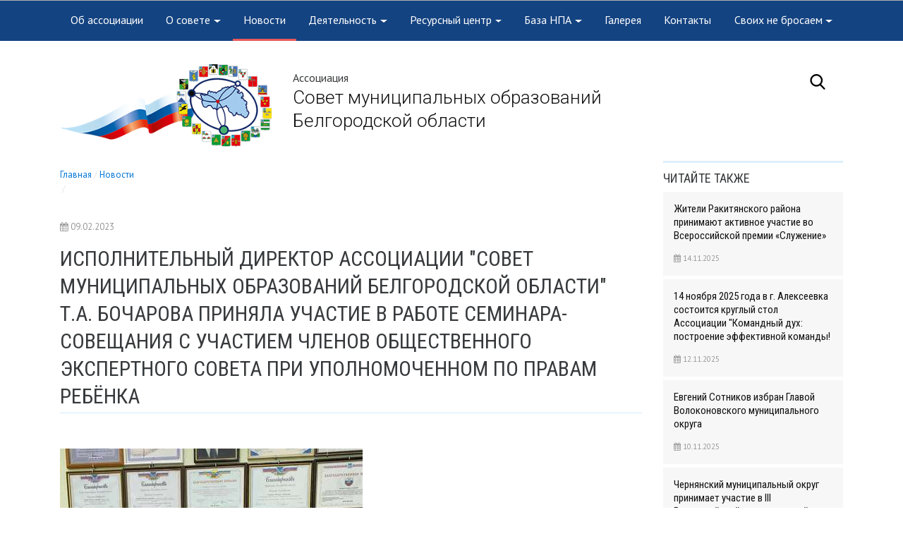

--- FILE ---
content_type: text/html; charset=utf-8
request_url: https://asmobel.ru/novosti/ispolnitelnyj-direktor-as652645641564648/
body_size: 12251
content:


<!DOCTYPE html>
<html lang="ru">
    <head>
        
            
                <meta charset="utf-8" />
                <meta http-equiv="X-UA-Compatible" content="IE=edge">
                <meta name="keywords" content="" />
                <meta name="description" content="" />
                <meta name="viewport" content="width=device-width, initial-scale=1.0, shrink-to-fit=no" />
            
            <title>Исполнительный директор Ассоциации &quot;Совет муниципальных образований Белгородской области&quot; Т.А. Бочарова приняла участие в работе семинара-совещания с участием членов Общественного экспертного совета при Уполномоченном по правам ребёнка | Совет муниципальных образований Белгородской области</title>
            <meta name="yandex-verification" content="aca5cbe90a52131a" />
            
        
    
            
            <link rel="icon" href="/media/site_platform_media/2017/12/12/favicon.ico" type="image/x-icon">
            
            
        <link type="text/css" href="/static/site_platform/lib/wcag/wcag-panel.css" rel="stylesheet">
        <link type="text/css" href="/static/site_platform/css/main.min.css" rel="stylesheet">
        <link type="text/css" href="/static/site_platform/css/hover-min.css" rel="stylesheet">
        <link type="text/css" href="/static/site_platform/lib/swiper/dist/css/swiper.css" rel="stylesheet">
        <link type="text/css" href="/static/site_platform/css/custom.css?v3" rel="stylesheet">
        <link type="text/css" href="/static/site_platform/lib/wcag/wcag.css" rel="stylesheet">
    
            
        <script>window.jQuery || document.write('<script src="/static/site_platform/lib/jquery/jquery-3.1.1.min.js"><\/script>')</script>
        <!-- Underscore -->
        <script type="text/javascript" src="/static/site_platform/lib/underscore/1.8.3/underscore.js"></script>
        <!-- Backbone -->
        <script type="text/javascript" src="/static/site_platform/lib/backbone/1.3.3/backbone.js"></script>
    
            
        
        <!-- TODO: canonical -->
        
    </head>
    <body id="default-body-id" class="">
    
    
        

<section class="accessability">
    <div class="collapse" id="wcag-collapse"></div>
    <div class="wcag-panel" id="wcag-panel"></div>

    
</section>
<section class="header">
    
<script type="text/javascript">
    $(function(){
        $("#search-button").click(function(){
            $query_box = $("#search_form").find('input[name=q]')
            query = $query_box.val()
            if(query.length < 3) {
                $query_box.focus();
                return false
            } else {
                $("#search_form").submit();
                return false;
            }
        });
    });

    var Autocomplete = function(options) {
      this.form_selector = options.form_selector
      this.url = options.url || 'http://www.asmobel.ru/search/autocomplete/'
      this.delay = parseInt(options.delay || 300)
      this.minimum_length = parseInt(options.minimum_length || 3)
      this.form_elem = null
      this.query_box = null
    }

    Autocomplete.prototype.setup = function() {
      var self = this
      this.form_elem = $(this.form_selector)
      this.query_box = this.form_elem.find('input[name=q]')
      $erase_btn = $('.erase')
      this.query_box.on('keyup', function() {
        var query = self.query_box.val()
        if(query.length > 0) {
            $erase_btn.removeClass('hide')
        } else {
            $erase_btn.addClass('hide')
        }
        if(query.length < self.minimum_length) {
            $('.ac-results').remove()
            return false
        }
        self.fetch(query)
      })
      this.query_box.on('focus', function() {
        $('.ac-results').removeClass('hide')
      })
      this.form_elem.on('click', '.erase', function(ev) {
        self.query_box.val('')
        $('.ac-results').remove()
        $erase_btn.addClass('hide')
        $('input[name=q]').focus();
        return false
      })
    }

    Autocomplete.prototype.fetch = function(query) {
      var self = this
      $.ajax({
        url: this.url
      , data: {
          'q': query
        }
      , success: function(data) {
          self.show_results(data)
        }
      })
    }

    Autocomplete.prototype.show_results = function(data) {
      $('.ac-results').remove()
      var results = data.results || []
      var results_wrapper = $('<div class="ac-results"></div>')
      var base_elem = $('<div class="result-wrapper"><a href="#" class="ac-result"></a></div>')
      if(results.length > 0) {
        for(var res_offset in results) {
          var elem = base_elem.clone()
          ,   ac_result = elem.find('.ac-result')
          ac_result.text(results[res_offset]['title'])
          ac_result.attr('href', 'http://www.asmobel.ru' + results[res_offset]['url'])
          results_wrapper.append(elem)
        }
      }
      else {
        var elem = base_elem.clone()
        elem.text('Поиск не дал результатов')
        results_wrapper.append(elem)
      }
      this.query_box.after(results_wrapper)
    }

    $(document).ready(function() {
      window.autocomplete = new Autocomplete({
        form_selector: '.form-search'
      })
      window.autocomplete.setup()
    })
</script>

<div class="search-full text-right style-hide">
    <a href="#" class="pull-right search-close togglet-searchform-button">
        <i class=" fa fa-times-circle"></i>
    </a>
    <div class="searchInputBox">
        <form itemprop="potentialAction" itemscope="" itemtype="http://schema.org/SearchAction" id="search_form" class="form-search" method="get" action="/search/">
            <meta itemprop="target" content="">
            <div class="inner-search">
                <input autocomplete="off" type="search" name="q" placeholder="Поиск" class="search-input">
                <a id="search-button" title="Поиск" class="btn-nobg search-btn">
                    <i class="fa fa-search"></i>
                </a>
            </div>
        </form>
    </div>
</div>

<script>
    $(document).ready(function () {
        $('.togglet-searchform-button').on('click', function () {
            $('.search-full').toggleClass('style-hide');
            return false;
        });

    });
</script>
<div class="ac-results" style="display: none"></div>

<script>
$(function() {
    "use strict";
    $('.message-helper a').click(function(e){
        $('input[name="q"]', $(this).closest('form')).val($(e.currentTarget).text())
        return false
    })
});
</script>
    <div class="header-menu">
        <div class="container">
            

<nav class="mainmenu navbar navbar-toggleable-md navbar-light">
    <button class="navbar-toggler" type="button" data-toggle="collapse" data-target="#navbarNav" aria-controls="navbarNav" aria-expanded="false" aria-label="Toggle navigation">
        <span class="navbar-toggler-icon"></span>
    </button>
    <div class="collapse navbar-collapse" id="navbarNav">
        <ul class="navbar-nav">
            
            
                
                    <li class="nav-item ">
                        <a href="/ob-associacii/" class="nav-link">Об ассоциации</a>
                    </li>
                
            
            
            
                
                    <li class="nav-item dropdown ">
                        <a href="/o-sovete/" class="nav-link dropdown-toggle" data-toggle="dropdown">О совете</a>
                        <ul class="dropdown-menu">
            
                
                    <li class="nav-item">
                        <a href="/o-sovete/struktura/" class="dropdown-item ">Структура</a>
                    </li>
                
            
            
            
                
                    <li class="nav-item">
                        <a href="/o-sovete/prezidium/" class="dropdown-item ">Президиум</a>
                    </li>
                
            
            
            
                
                    <li class="nav-item">
                        <a href="/o-sovete/predsedatel/" class="dropdown-item ">Председатель</a>
                    </li>
                
            
            
            
                
                    <li class="nav-item dropdown dropdown-submenu">
                        <a tabindex="-1" href="/o-sovete/komitety/" class="dropdown-item ">Комитеты</a>
                        <ul class="dropdown-menu">
            
                
                    <li class="nav-item">
                        <a href="/o-sovete/komitety/komitet-po-normotvorchestvu-i-pravovym-voprosam/" class="dropdown-item ">Комитет по правовым вопросам</a>
                    </li>
                
            
            
            
                
                    <li class="nav-item">
                        <a href="/o-sovete/komitety/komitet-po-socialnym-voprosam/" class="dropdown-item ">Комитет по социальным вопросам</a>
                    </li>
                
            
            
            
                
                    <li class="nav-item">
                        <a href="/o-sovete/komitety/komitet-po-finansovym-i-socialno-ekonomicheskim-voprosam/" class="dropdown-item ">Комитет по экономическому развитию</a>
                    </li>
                
            
            </ul>
                    </li>
                
            
            
            
                
                    <li class="nav-item dropdown dropdown-submenu">
                        <a tabindex="-1" href="/o-sovete/otchety/" class="dropdown-item ">Отчеты</a>
                        <ul class="dropdown-menu">
            
                
                    <li class="nav-item">
                        <a href="/o-sovete/otchety/godovoj-otchet/" class="dropdown-item ">Годовой отчет</a>
                    </li>
                
            
            </ul>
                    </li>
                
            
            
            
                
                    <li class="nav-item dropdown dropdown-submenu">
                        <a tabindex="-1" href="/o-sovete/uchrediteli-i-soglasheniya/" class="dropdown-item ">Учредители и соглашения</a>
                        <ul class="dropdown-menu">
            
                
                    <li class="nav-item">
                        <a href="/o-sovete/uchrediteli-i-soglasheniya/vse_soglasheniya/" class="dropdown-item ">Соглашения</a>
                    </li>
                
            
            </ul>
                    </li>
                
            
            
            
                
                    <li class="nav-item">
                        <a href="/o-sovete/ispolnitelnaya-direkciya/" class="dropdown-item ">Исполнительная дирекция</a>
                    </li>
                
            
            
            
                
                    <li class="nav-item">
                        <a href="/o-sovete/sezdy/" class="dropdown-item ">Съезды</a>
                    </li>
                
            
            </ul>
                    </li>
                
            
            
            
                
                    <li class="nav-item active">
                        <a href="/novosti/" class="nav-link">Новости</a>
                    </li>
                
            
            
            
                
                    <li class="nav-item dropdown ">
                        <a href="/meropriyatiya/" class="nav-link dropdown-toggle" data-toggle="dropdown">Деятельность</a>
                        <ul class="dropdown-menu">
            
                
                    <li class="nav-item dropdown dropdown-submenu">
                        <a tabindex="-1" href="/meropriyatiya/kalendarnye-plany/" class="dropdown-item ">Календарные планы</a>
                        <ul class="dropdown-menu">
            
                
                    <li class="nav-item">
                        <a href="/meropriyatiya/kalendarnye-plany/2021-god/" class="dropdown-item ">2021 год</a>
                    </li>
                
            
            
            
                
                    <li class="nav-item">
                        <a href="/meropriyatiya/kalendarnye-plany/2022-god/" class="dropdown-item ">2022 год</a>
                    </li>
                
            
            
            
                
                    <li class="nav-item">
                        <a href="/meropriyatiya/kalendarnye-plany/2023-god/" class="dropdown-item ">2023 год</a>
                    </li>
                
            
            
            
                
                    <li class="nav-item">
                        <a href="/meropriyatiya/kalendarnye-plany/2024-god/" class="dropdown-item ">2024 год</a>
                    </li>
                
            
            
            
                
                    <li class="nav-item">
                        <a href="/meropriyatiya/kalendarnye-plany/2025-god/" class="dropdown-item ">2025 год</a>
                    </li>
                
            
            </ul>
                    </li>
                
            
            
            
                
                    <li class="nav-item">
                        <a href="/meropriyatiya/sobytiya/" class="dropdown-item ">Мероприятия</a>
                    </li>
                
            
            
            
                
                    <li class="nav-item">
                        <a href="/meropriyatiya/vserosijskij-konkurs-luchshaya-municipalnaya-praktika/" class="dropdown-item ">Всероссийский конкурс &quot;Лучшая муниципальная практика&quot;</a>
                    </li>
                
            
            
            
                
                    <li class="nav-item">
                        <a href="/meropriyatiya/konkursy/" class="dropdown-item ">Конкурсы</a>
                    </li>
                
            
            
            
                
                    <li class="nav-item dropdown dropdown-submenu">
                        <a tabindex="-1" href="/meropriyatiya/proekty/" class="dropdown-item ">Проекты</a>
                        <ul class="dropdown-menu">
            
                
                    <li class="nav-item">
                        <a href="/meropriyatiya/proekty/obuchayushij-seminar-munifipalnyj-fakultet/" class="dropdown-item ">Обучающий проект &quot;Муниципальный факультет&quot;</a>
                    </li>
                
            
            
            
                
                    <li class="nav-item">
                        <a href="/meropriyatiya/proekty/nacionalnye-proekty/" class="dropdown-item ">Национальные проекты</a>
                    </li>
                
            
            
            
                
                    <li class="nav-item">
                        <a href="/meropriyatiya/proekty/zhenskoe-liderstvo/" class="dropdown-item ">Женское лидерство</a>
                    </li>
                
            
            
            
                
                    <li class="nav-item">
                        <a href="/meropriyatiya/proekty/fabrika-proektov/" class="dropdown-item ">Фабрика проектов</a>
                    </li>
                
            
            
            
                
                    <li class="nav-item">
                        <a href="/meropriyatiya/proekty/masterskaya-luchshaya-municipalnaya-praktika/" class="dropdown-item ">Мастерская «Лучшая муниципальная практика»</a>
                    </li>
                
            
            </ul>
                    </li>
                
            
            </ul>
                    </li>
                
            
            
            
                
                    <li class="nav-item dropdown ">
                        <a href="/izdaniya/" class="nav-link dropdown-toggle" data-toggle="dropdown">Ресурсный центр</a>
                        <ul class="dropdown-menu">
            
                
                    <li class="nav-item">
                        <a href="/izdaniya/sborniki/" class="dropdown-item ">Лучшие муниципальные практики</a>
                    </li>
                
            
            
            
                
                    <li class="nav-item dropdown dropdown-submenu">
                        <a tabindex="-1" href="/izdaniya/gazeta/" class="dropdown-item ">Газета</a>
                        <ul class="dropdown-menu">
            
                
                    <li class="nav-item">
                        <a href="/izdaniya/gazeta/gazeta-za-2023-god/" class="dropdown-item ">Газета за 2023 год</a>
                    </li>
                
            
            </ul>
                    </li>
                
            
            
            
                
                    <li class="nav-item">
                        <a href="/izdaniya/ekspertnyj-yuridicheskij-sovet/" class="dropdown-item ">Экспертный юридический совет</a>
                    </li>
                
            
            
            
                
                    <li class="nav-item">
                        <a href="/izdaniya/ekspertnyj-sovet-po-razvitiyu-turizma/" class="dropdown-item ">Экспертный совет по развитию туризма</a>
                    </li>
                
            
            
            
                
                    <li class="nav-item">
                        <a href="/izdaniya/ekspertnyj-sovet-po-ukrepleniyu-obshestvennogo-zdorovya/" class="dropdown-item ">Экспертный совет по укреплению общественного здоровья</a>
                    </li>
                
            
            </ul>
                    </li>
                
            
            
            
                
                    <li class="nav-item dropdown ">
                        <a href="/baza-npa/" class="nav-link dropdown-toggle" data-toggle="dropdown">База НПА</a>
                        <ul class="dropdown-menu">
            
                
                    <li class="nav-item">
                        <a href="/baza-npa/praktika-primeneniya-zakondatelstva-o-mestnom-samoupravlenii/" class="dropdown-item ">Практика применения закондательства о местном самоуправлении</a>
                    </li>
                
            
            
            
                
                    <li class="nav-item">
                        <a href="/baza-npa/sudebnaya-praktika-o-mestnom-samoupravlenii/" class="dropdown-item ">Судебная практика о местном самоуправлении</a>
                    </li>
                
            
            
            
                
                    <li class="nav-item dropdown dropdown-submenu">
                        <a tabindex="-1" href="/baza-npa/informaciya-ot-gosudarstvennyh-organov/" class="dropdown-item ">Информация от государственных органов</a>
                        <ul class="dropdown-menu">
            
                
                    <li class="nav-item">
                        <a href="/baza-npa/informaciya-ot-gosudarstvennyh-organov/prokuratura-belgorodskoj-oblasti/" class="dropdown-item ">Прокуратура Белгородской области</a>
                    </li>
                
            
            
            
                
                    <li class="nav-item">
                        <a href="/baza-npa/informaciya-ot-gosudarstvennyh-organov/upravlenie-minyusta-po-belgorodskoj-oblasti/" class="dropdown-item ">Управление Минюста по Белгородской области</a>
                    </li>
                
            
            
            
                
                    <li class="nav-item">
                        <a href="/baza-npa/informaciya-ot-gosudarstvennyh-organov/gu-mchs-po-belgorodskoj-oblasti/" class="dropdown-item ">ГУ МЧС по Белгородской области</a>
                    </li>
                
            
            
            
                
                    <li class="nav-item">
                        <a href="/baza-npa/informaciya-ot-gosudarstvennyh-organov/upravlenie-rosreestra-po-belgorodskoj-oblasti/" class="dropdown-item ">Управление Росреестра по Белгородской области</a>
                    </li>
                
            
            </ul>
                    </li>
                
            
            
            
                
                    <li class="nav-item">
                        <a href="/baza-npa/sovershenie-notarialnyh-dejstvij-dolzhnostnymi-licami-mestnogo-samoupravleniya/" class="dropdown-item ">Совершение нотариальных действий должностными лицами местного самоуправления</a>
                    </li>
                
            
            
            
                
                    <li class="nav-item dropdown dropdown-submenu">
                        <a tabindex="-1" href="/baza-npa/monitoring-zakonodatelstva/" class="dropdown-item ">Мониторинг законодательства</a>
                        <ul class="dropdown-menu">
            
                
                    <li class="nav-item">
                        <a href="/baza-npa/monitoring-zakonodatelstva/informacionnye-pisma/" class="dropdown-item ">Информационные письма</a>
                    </li>
                
            
            
            
                
                    <li class="nav-item">
                        <a href="/baza-npa/monitoring-zakonodatelstva/federalnoe-zakonodatelstvo/" class="dropdown-item ">Федеральное законодательство</a>
                    </li>
                
            
            
            
                
                    <li class="nav-item">
                        <a href="/baza-npa/monitoring-zakonodatelstva/regionalnoe-zakonodatelstvo/" class="dropdown-item ">Региональное Законодательство</a>
                    </li>
                
            
            
            
                
                    <li class="nav-item">
                        <a href="/baza-npa/monitoring-zakonodatelstva/arhiv/" class="dropdown-item ">Архив</a>
                    </li>
                
            
            </ul>
                    </li>
                
            
            
            
                
                    <li class="nav-item dropdown dropdown-submenu">
                        <a tabindex="-1" href="/baza-npa/komfortnaya-gorodskaya-sreda/" class="dropdown-item ">Комфортная городская среда</a>
                        <ul class="dropdown-menu">
            
                
                    <li class="nav-item">
                        <a href="/baza-npa/komfortnaya-gorodskaya-sreda/federalnoe-zakonodatelstvo/" class="dropdown-item ">Федеральное законодательство</a>
                    </li>
                
            
            
            
                
                    <li class="nav-item">
                        <a href="/baza-npa/komfortnaya-gorodskaya-sreda/regionalnoe-zakonodatelstvo/" class="dropdown-item ">Региональное законодательство</a>
                    </li>
                
            
            
            
                
                    <li class="nav-item">
                        <a href="/baza-npa/komfortnaya-gorodskaya-sreda/municipalnye-programmy/" class="dropdown-item ">Муниципальные программы</a>
                    </li>
                
            
            </ul>
                    </li>
                
            
            </ul>
                    </li>
                
            
            
            
                
                    <li class="nav-item ">
                        <a href="/galereya/" class="nav-link">Галерея</a>
                    </li>
                
            
            
            
                
                    <li class="nav-item ">
                        <a href="/kontakty/" class="nav-link">Контакты</a>
                    </li>
                
            
            
            
                
                    <li class="nav-item dropdown ">
                        <a href="/svoih-ne-brosaem/" class="nav-link dropdown-toggle" data-toggle="dropdown">Своих не бросаем</a>
                        <ul class="dropdown-menu">
            
                
                    <li class="nav-item">
                        <a href="/svoih-ne-brosaem/dokumenty/" class="dropdown-item ">Документы</a>
                    </li>
                
            
            </ul>
                    </li>
                
            
            
        </ul>
    </div>
</nav>

        </div>
    </div>

    <div class="header-info">
        <div class="container">
            
            <div class="logo">
                <a href="/" title="Главная"><img class="hvr-bounce-out" src="/media/site_platform_media/2017/12/12/logo.png" alt="Совет муниципальных образований Белгородской области"></a>
            </div>
            

            <div class="site-title">
                <div class="brand">
                    <div class="subtitle">
                        Ассоциация
                    </div>
                    <div class="h1"><a href="/" title="Совет муниципальных образований Белгородской области">Совет муниципальных образований Белгородской области</a></div>
                </div>
            </div>

            <div class="search-block">
                <div class="top-btn-marg">
                    

                    <div class="spec-icons">
                        <ul class="list-unstyled list-inline m-0">
                            <li class="search">
                                <a href="#" class="togglet-searchform-button"><i class="ico-search"></i></a>
                            </li>
                        </ul>
                    </div>
                    
                    

    <!-- Modal -->
    <div class="modal fade" id="form-kontakty" tabindex="-1" role="dialog" aria-labelledby="form-kontaktyLabel" aria-hidden="true">
        <div class="modal-dialog modal-lg">
            <div class="modal-content">
                
                    <div class="modal-header">
                        <h3 class="modal-title" id="form-kontaktyLabel">Форма отправки обращений</h3>
                        <button type="button" class="close" data-dismiss="modal" aria-hidden="true">&times;</button>
                    </div>
                
                <form id="form_form-kontakty" class="form-horizontal designer_form" name="form-kontakty" action="#" method="POST" enctype="multipart/form-data">
                    <div class="modal-body form-body" id="form-body">
                        
                        <div class="form-description">
                            <p>Здесь Вы можете задать вопрос, оставить предложение или жалобу</p>
                        </div>
                        
                        

                        
                        
                        
                            
                                <div class="form-group has-feedback row">
                                    
                                        <label class="col-sm-4 control-label" for="id_fio">Ф.И.О.<small>*</small></label>
                                        <div class="col-sm-8">
                                        
                                            <input class="form-control" type="text" id="id_fio" name="ifiifio" placeholder="Ф.И.О.">
                                            <span class="fa form-control-feedback"></span>
                                        
                                        
                                            <span class="help-block">Пожалуйста, введите Ваши фамилию, имя и отчество</span>
                                        
                                        </div>
                                    
                                </div>
                            
                        
                            
                                <div class="form-group has-feedback row">
                                    
                                        <label class="col-sm-4 control-label" for="id_question_type">Тип обращения<small>*</small></label>
                                        <div class="col-sm-8">
                                        
                                            <select class="form-control"  id="id_question_type" name="question_type">
                                            
                                                <option value="вопрос">вопрос</option>
                                            
                                                <option value="предложение">предложение</option>
                                            
                                                <option value="жалоба">жалоба</option>
                                            
                                            </select>
                                        
                                        
                                            <span class="help-block">Пожалуйста, выберите тип Вашего обращения</span>
                                        
                                        </div>
                                    
                                </div>
                            
                        
                            
                                <div class="form-group has-feedback row">
                                    
                                        <label class="col-sm-4 control-label" for="id_answer">Способ получения ответа<small>*</small></label>
                                        <div class="col-sm-8">
                                        
                                            <select class="form-control"  id="id_answer" name="answer">
                                            
                                                <option value="по электронной почте">по электронной почте</option>
                                            
                                                <option value="по почте">по почте</option>
                                            
                                            </select>
                                        
                                        
                                            <span class="help-block">Выберите способ, которым Вы желаете получить ответ на обращение</span>
                                        
                                        </div>
                                    
                                </div>
                            
                        
                            
                                <div class="form-group has-feedback row">
                                    
                                        <label class="col-sm-4 control-label" for="id_post_adress">Почтовый адрес</label>
                                        <div class="col-sm-8">
                                        
                                            <input class="form-control" type="text" id="id_post_adress" name="pdtspost_adress" placeholder="Почтовый адрес">
                                            <span class="fa form-control-feedback"></span>
                                        
                                        
                                            <span class="help-block">Почтовый адрес используется для отправки ответа в бумажном виде</span>
                                        
                                        </div>
                                    
                                </div>
                            
                        
                            
                                <div class="form-group has-feedback row">
                                    
                                        <label class="col-sm-4 control-label" for="id_email">Адрес электронной почты</label>
                                        <div class="col-sm-8">
                                        
                                            <input class="form-control" type="text" id="id_email" name="mlmiemail" placeholder="Адрес электронной почты">
                                            <span class="fa form-control-feedback"></span>
                                        
                                        
                                            <span class="help-block">Пожалуйста, введите адрес Вашей электронной почты</span>
                                        
                                        </div>
                                    
                                </div>
                            
                        
                            
                                <div class="form-group has-feedback row">
                                    
                                        <label class="col-sm-4 control-label" for="id_question">Текст обращения<small>*</small></label>
                                        <div class="col-sm-8">
                                        
                                            <textarea style="width: 100%;" id="id_question" name="oqqnquestion" rows="4"></textarea>
                                        
                                        
                                            <span class="help-block">Пожалуйста, коротко изложите суть Вашего обращения</span>
                                        
                                        </div>
                                    
                                </div>
                            
                        
                            
                                <div class="form-group has-feedback row">
                                    
                                        <label class="col-sm-4 control-label" for="id_file">Прикрепить файл</label>
                                        <div class="col-sm-8">
                                        
                                            <input class="btn btn-default btn-md" type="file" id="id_file" name="file" >
                                        
                                        
                                            <span class="help-block">Размер файла не должен превышать 10 МБ</span>
                                        
                                        </div>
                                    
                                </div>
                            
                        
                            
                                <div class="form-group has-feedback row">
                                    
                                        <label class="col-sm-4 control-label" for="id_phone">Контактный телефон</label>
                                        <div class="col-sm-8">
                                        
                                            <input class="form-control" type="text" id="id_phone" name="oooophone" placeholder="Контактный телефон">
                                            <span class="fa form-control-feedback"></span>
                                        
                                        
                                            
                                        
                                        </div>
                                    
                                </div>
                            
                        
                            
                        
                        
                    </div>
		<div class="fz"><p>Настоящим в соответствии с Федеральным законом № 152-ФЗ «О персональных данных» от 27.07.2006, отправляя данную форму, Вы подтверждаете свое согласие на обработку персональных данных.</p></div>
                    <div class="modal-footer">
                        
                        
<input type="submit" class="btn btn-secondary" value="Отправить" />

                        
                    </div>
                    
                        <input id="id_submit__form-kontakty" name="submit__form-kontakty" type="hidden" value="1" />
                    
                    <input type='hidden' name='csrfmiddlewaretoken' value='kwaLQYaCU2HSFe2Mf4POIadwJfOppVlF' />
                </form>
            </div>
        </div>
    </div><!-- /.modal -->
    


<script>
$(document).ready(function() {
    "use strict";

    setTimeout(function() {
        var form_id = "form_form-kontakty"
        ,   $si = $('#' + form_id + ' input[class="form-control"], #' + form_id + ' textarea');
        $si.each(function() {
            var $el = $(this);
            $el.attr("name", $el.attr("name").substring(4))
        })
    }, 1000);

    var dlh = document.location.hash,
        dlhm = $(dlh);
    dlhm.modal('show');

    var post   = $('#id_post_adress').parent().parent(),
        email  = $('#id_email').parent().parent(),
        answer = $('#id_answer');
    post.hide();

    answer.change(function() {
        if ($(this).val() == 'по почте') {
            email.hide();
            post.show();
        } else {
            email.show();
            post.hide();
        }
    });

});
</script>
                    
                </div>
            </div>
        </div>
    </div>
</section>

    

    
<div class="container page">
    <div class="row">
        <div class="col-md-8 col-lg-9 news-description">
            
            <header class="title-header">
                <nav class="breadcrumb">
                
    <a class="breadcrumb-item" href="/">Главная</a>

        <a class="breadcrumb-item" href="/novosti/">Новости</a>




                    <span class="breadcrumb-item active">Исполнительный директор Ассоциации &quot;Совет муниципальных образований Белгородской области&quot; Т.А. Бочарова приняла участие в работе семинара-совещания с участием членов Общественного экспертного совета при Уполномоченном по правам ребёнка</span>
                </nav>
                <div class="news-date my-1">
                <i class="fa fa-calendar" aria-hidden="true"></i>&nbsp;09.02.2023
                </div>
                <h1>Исполнительный директор Ассоциации &quot;Совет муниципальных образований Белгородской области&quot; Т.А. Бочарова приняла участие в работе семинара-совещания с участием членов Общественного экспертного совета при Уполномоченном по правам ребёнка</h1>
                

            </header>
            

            <section>
                
                <div class="row">
                    <div class="col">
                        
                        
                        <div class="feature-image">
                        <img class="img-fluid" src="/media/cache/99/30/993021095fe75b461da8b17607d2a2b3.jpg">
                        <div class="original-image">
                            <a href="/media/uploads/%D1%82%D0%B0%D1%82%D1%8C%D1%8F%D0%BD%D0%B0_%D0%B0%D0%BD%D0%B0%D1%82%D0%BE%D0%BB%D1%8C%D0%B5%D0%B2%D0%BD%D0%B0.jpeg"><i class="fa fa-picture-o" aria-hidden="true"></i><i>Скачать фото высокого качества для печати</i></a>
                        </div>
                        </div>
                    </div>
                </div>
                
                
                <div class="row py-1">
    <div class="col">
        <p><strong>9 февраля 2023 года Татьяна Анатольевна Бочарова</strong>, как член общественного экспертного совета при Уполномоченном по правам ребенка в Белгородской области <strong>приняла участия в работе семинара-совещания с участием членов Общественного экспертного совета при Уполномоченном по правам ребёнка </strong>на тему: На тему: <em>&laquo;Профилактика суицидальных проявлений несовершеннолетних: проблемы, комплекс мер&raquo;.</em>15:14</p>
    </div>
</div>

                
            </section>
        </div>
        <div id="side" class="col-md-4 col-lg-3 more-news side_wraper">
            <div class="well more-by-tags-publications">
                


    <h2 class="bordered-title">Читайте также</h2>
    <ul class="promo-block list-unstyled">
        
        <li class="publication">
            <h4 class="title">
                <a href="/novosti/zhiteli-rakityanskogo-rajona-prinimayut-aktivnoe-u/" title="Жители Ракитянского района принимают активное участие во Всероссийской премии «Служение»">Жители Ракитянского района принимают активное участие во Всероссийской премии «Служение»</a>
            </h4>
            <span class="date">
            <i class="fa fa-calendar"></i>&nbsp;14.11.2025
            </span>
        </li>
        
        <li class="publication">
            <h4 class="title">
                <a href="/novosti/14-noyabrya-2025-goda-v-g-alekseevka-sostoitsya-kr/" title="14 ноября 2025 года в г. Алексеевка состоится круглый стол Ассоциации \u0022Командный дух: построение эффективной команды!">14 ноября 2025 года в г. Алексеевка состоится круглый стол Ассоциации &quot;Командный дух: построение эффективной команды!</a>
            </h4>
            <span class="date">
            <i class="fa fa-calendar"></i>&nbsp;12.11.2025
            </span>
        </li>
        
        <li class="publication">
            <h4 class="title">
                <a href="/novosti/evgenij-sotnikov-izbran-glavoj-volokonovskogo-muni/" title="Евгений Сотников избран Главой Волоконовского муниципального округа">Евгений Сотников избран Главой Волоконовского муниципального округа</a>
            </h4>
            <span class="date">
            <i class="fa fa-calendar"></i>&nbsp;10.11.2025
            </span>
        </li>
        
        <li class="publication">
            <h4 class="title">
                <a href="/novosti/chernyanskij-municipalnyj-ok54354511/" title="Чернянский муниципальный округ принимает участие в III Всероссийской муниципальной премии «Служение»">Чернянский муниципальный округ принимает участие в III Всероссийской муниципальной премии «Служение»</a>
            </h4>
            <span class="date">
            <i class="fa fa-calendar"></i>&nbsp;10.11.2025
            </span>
        </li>
        
        <li class="publication">
            <h4 class="title">
                <a href="/novosti/izbrany-glavy-administracij-prohorovskogo-rajona-i/" title="Избраны главы администраций Прохоровского и Ракитянского муниципальных округов">Избраны главы администраций Прохоровского и Ракитянского муниципальных округов</a>
            </h4>
            <span class="date">
            <i class="fa fa-calendar"></i>&nbsp;07.11.2025
            </span>
        </li>
        
    </ul>


            </div>
        </div>
    </div>
    <div class="row">
        <div class="col-md-8 col-lg-9">
        
            <div class="text-right author">
                <br><small class="date">Дата последнего изменения: 09 02 2023</small>
            </div>
        
        </div>
    </div>
</div>

    
    
        
<footer id="footer" class="footer">
            
               <div class="top-footer">
                   <div class="container">
                       <div class="row">
                           
                           <div class="col-md-3">
                                <div class="item">
                                    <h4><a href="/ob-associacii/" title="Об ассоциации">Об ассоциации</a></h4>
                                    <ul>
<!-- No menu items returned -->
</ul>
                                </div>
                           </div>
                           
                           <div class="col-md-3">
                                <div class="item">
                                    <h4><a href="/o-sovete/otchety/" title="Отчеты">Отчеты</a></h4>
                                    <ul>
    
        <li>
            <a href="/o-sovete/otchety/godovoj-otchet/" title="Годовой отчет">Годовой отчет</a>
        </li>
    
</ul>
                                </div>
                           </div>
                           
                           <div class="col-md-3">
                                <div class="item">
                                    <h4><a href="/meropriyatiya/" title="Деятельность">Деятельность</a></h4>
                                    <ul>
    
        <li>
            <a href="/meropriyatiya/kalendarnye-plany/" title="Календарные планы">Календарные планы</a>
        </li>
    
        <li>
            <a href="/meropriyatiya/sobytiya/" title="Мероприятия">Мероприятия</a>
        </li>
    
        <li>
            <a href="/meropriyatiya/vserosijskij-konkurs-luchshaya-municipalnaya-praktika/" title="Всероссийский конкурс &quot;Лучшая муниципальная практика&quot;">Всероссийский конкурс &quot;Лучшая муниципальная практика&quot;</a>
        </li>
    
        <li>
            <a href="/meropriyatiya/konkursy/" title="Конкурсы">Конкурсы</a>
        </li>
    
        <li>
            <a href="/meropriyatiya/proekty/" title="Проекты">Проекты</a>
        </li>
    
</ul>
                                </div>
                           </div>
                           
                           <div class="col-md-3">
                                <div class="item">
                                    <h4><a href="/izdaniya/" title="Ресурсный центр">Ресурсный центр</a></h4>
                                    <ul>
    
        <li>
            <a href="/izdaniya/sborniki/" title="Лучшие муниципальные практики">Лучшие муниципальные практики</a>
        </li>
    
        <li>
            <a href="/izdaniya/gazeta/" title="Газета">Газета</a>
        </li>
    
        <li>
            <a href="/izdaniya/ekspertnyj-yuridicheskij-sovet/" title="Экспертный юридический совет">Экспертный юридический совет</a>
        </li>
    
        <li>
            <a href="/izdaniya/ekspertnyj-sovet-po-razvitiyu-turizma/" title="Экспертный совет по развитию туризма">Экспертный совет по развитию туризма</a>
        </li>
    
        <li>
            <a href="/izdaniya/ekspertnyj-sovet-po-ukrepleniyu-obshestvennogo-zdorovya/" title="Экспертный совет по укреплению общественного здоровья">Экспертный совет по укреплению общественного здоровья</a>
        </li>
    
</ul>
                                </div>
                           </div>
                           
                       </div>
                   </div>
               </div>
            
                <div class="middle-footer">
                   <div class="container">
                       <div class="row">
                           <div class="col-lg-5 col-md-5 item">

                               <div class="copyright">
                                   <p>© 2018 - 2025</p>
                                   <div class="address" style="margin-bottom: 0">
                                       308009, Белгород, Народный бульвар, 93
                                   </div>
                                   
                                        <div class="phone-block">+7 (4722) 23-13-81</div>
                                   
                                   Ассоциация «Совет муниципальных образований Белгородской области»
                               </div>
                           </div>

                           <div class="col-lg-5 col-md-5 offset-md-2 offset-lg-2 item middle-footer-right">
                               <div class="call-to-action">
                                   <a href="/kontakty/" class="btn btn-danger" title="Написать нам">Написать нам</a>
                               </div>
                               <div class="social">
                                   <ul class="social-network social-circle">
                                       
                                       <li><a href="https://t.me/asmobelgorod/" title="Telegram"><i class="fa fa-telegram"></i></a></li>
                                       
                                   </ul>
                               </div>

                               
                               <ul class="list-unstyled">
                                   
                                   <li class="phone">+7 (4722) 23-13-81</li>
                                   
                                   <!--<li><a href="mailto:" title=""></a></li>-->
                               </ul>
                               
                           </div>
                       </div>
                   </div>
                </div>
                <div class="bottom-footer">
                    <div class="container">
                        <div class="row">
                            <div class="col-lg-5 item">
                                <div class="common-links">
                                    <ul class="list-unstyled">
                                        
                                        
                                        <li>
                                            
                                            <a href="/usloviya-ispolzovaniya-informacii/" title="Условия использования информации">
                                                
                                                Условия использования информации
                                                
                                            </a>
                                            
                                        </li>
                                        
                                        
                                        <li>
                                            <a href="/sitemap/" title="Карта сайта">Карта сайта</a>
                                        </li>
                                    </ul>
                                    <!-- Yandex.Metrika counter -->
<script type="text/javascript" >
   (function(m,e,t,r,i,k,a){m[i]=m[i]||function(){(m[i].a=m[i].a||[]).push(arguments)};
   m[i].l=1*new Date();k=e.createElement(t),a=e.getElementsByTagName(t)[0],k.async=1,k.src=r,a.parentNode.insertBefore(k,a)})
   (window, document, "script", "https://mc.yandex.ru/metrika/tag.js", "ym");

   ym(64721449, "init", {
        clickmap:true,
        trackLinks:true,
        accurateTrackBounce:true,
        webvisor:true
   });
</script>
<noscript><div><img src="https://mc.yandex.ru/watch/64721449" style="position:absolute; left:-9999px;" alt="" /></div></noscript>
<!-- /Yandex.Metrika counter -->

<!-- Global site tag (gtag.js) - Google Analytics -->
<script async src="https://www.googletagmanager.com/gtag/js?id=UA-83445332-53"></script>
<script>
  window.dataLayer = window.dataLayer || [];
  function gtag(){dataLayer.push(arguments);}
  gtag('js', new Date());

  gtag('config', 'UA-83445332-53');
</script>
                                </div>
                            </div>
                            <div class="col-lg-5 offset-lg-2 item bottom-footer-right">
                                <div class="developer">
                                    <p><img src="/static/site_platform/img/m-plus-mini-logo-light.png" title="М+">&nbsp;Хостинг и поддержка «<a href="///m-plus.su/">М+</a><sup>®</sup>»</p>
                                </div>
                            </div>
                        </div>
                </div>
               <a class="up-button btn btn-lg" href="#top" title="Вверх" style="opacity: 0; display: none;"><i class="fa fa-chevron-up"></i></a>
 </footer>
<div class="footer-slider">
    <script>
        var newSwiper;
        $(document).ready(function () {
            //initialize swiper when document ready
            var newSwiper = new Swiper('.slider2', {
                spaceBetween: 1,
                slidesPerView: 12,
                nextButton: '.swiper-button-next',
                prevButton: '.swiper-button-prev',
                breakpoints: {
                    // when window width is <= 500px
                    600: {
                        slidesPerView: 4
                    },
                    // when window width is <= 900px
                    900: {
                        slidesPerView: 6
                    },
                    // when window width is <= 1100px
                    1100: {
                        slidesPerView: 12
                    },
                    // when window width is <= 1400px
                    1400: {
                        slidesPerView: 12
                    }
                },
            })
        });
    </script>

    <!-- Slider main container -->
    <div class="swiper-container slider2">
        <div class="swiper-wrapper">
            <div class="swiper-slide"><span><a href="https://alekseevskij-r31.gosweb.gosuslugi.ru/" target="_blank"><img src='/static/site_platform/img/regions/r-alekseevsky.png' title="Алексеевский городской округ"></a></span></div>
            <div class="swiper-slide"><span><a href="https://belgorodskij-r31.gosweb.gosuslugi.ru/" target="_blank"><img src='/static/site_platform/img/regions/r-belgorodskiy.png' title="Белгородский район"></a></span></div>
            <div class="swiper-slide"><span><a href="https://beladm.ru/" target="_blank"> <img src='/static/site_platform/img/regions/r-belgorod.png' title="Сайт органов местного самоуправления города Белгорода"></a></span></div>
            <div class="swiper-slide"><span><a href="https://borisovskij-r31.gosweb.gosuslugi.ru/" target="_blank"><img src='/static/site_platform/img/regions/r-borisovskiy.png' title="Борисовский район"></a></span></div>
            <div class="swiper-slide"><span><a href="https://valujskij-r31.gosweb.gosuslugi.ru/" target="_blank"><img src='/static/site_platform/img/regions/r-valuyskiy.png' title="Валуйский городской округ"></a></span></div>
            <div class="swiper-slide"><span><a href="https://vejdelevskij-r31.gosweb.gosuslugi.ru/" target="_blank"><img src='/static/site_platform/img/regions/r-veidelevskiy.png' title="Вейделевский район"></a></span></div>
            <div class="swiper-slide"><span><a href="https://volokonovskij-r31.gosweb.gosuslugi.ru/" target="_blank"><img src='/static/site_platform/img/regions/r-volokonovsky.png' title="Волоконовский район"></a></span></div>
            <div class="swiper-slide"><span><a href="https://grajvoron-r31.gosweb.gosuslugi.ru/" target="_blank"><img src='/static/site_platform/img/regions/r-graivoronsky.png' title="Грайворонский городской округ"></a></span></div>
            <div class="swiper-slide"><span><a href="https://gubkinadm.gosuslugi.ru/" target="_blank"><img src='/static/site_platform/img/regions/r-gubkinsky.png' title="Губкинский городской округ"></a></span></div>
            <div class="swiper-slide"><span><a href="https://ivnya-r31.gosweb.gosuslugi.ru/" target="_blank"><img src='/static/site_platform/img/regions/r-ivnyansky.png' title="Ивнянский район"></a></span></div>
            <div class="swiper-slide"><span><a href="https://korochanskij-r31.gosweb.gosuslugi.ru/" target="_blank"><img src='/static/site_platform/img/regions/r-korochansky.png' title="Корочанский район"></a></span></div>
            <div class="swiper-slide"><span><a href="https://krasnenskijkrasnenskij-r31.gosweb.gosuslugi.ru/" target="_blank"><img src='/static/site_platform/img/regions/r-krasnensky.png' title="Красненский район"></a></span></div>
            <div class="swiper-slide"><span><a href="https://biryuch-r31.gosweb.gosuslugi.ru/" target="_blank"><img src='/static/site_platform/img/regions/r-krasnogvardeysky.png' title="Красногвардейский район"></a></span></div>
            <div class="swiper-slide"><span><a href="https://krasnoyaruzhskij-r31.gosweb.gosuslugi.ru/" target="_blank"><img src='/static/site_platform/img/regions/r-krasnoyaruzhsky.png' title="Краснояружский район"></a></span></div>
            <div class="swiper-slide"><span><a href="https://novyjoskol-r31.gosweb.gosuslugi.ru/" target="_blank"><img src='/static/site_platform/img/regions/r-novooskolsky.png' title="Новооскольский городской округ"></a></span></div><!--http://www.novoskol.belnet.ru-->
            <div class="swiper-slide"><span><a href="https://proxorovka-r31.gosweb.gosuslugi.ru/" target="_blank"><img src='/static/site_platform/img/regions/r-prohorovsky.png' title="Прохоровский район"></a></span></div>
            <div class="swiper-slide"><span><a href="https://rakitnoe-r31.gosweb.gosuslugi.ru/" target="_blank"><img src='/static/site_platform/img/regions/r-rakityansky.png' title="Ракитянский район"></a></span></div>
            <div class="swiper-slide"><span><a href="https://rovenkiadm.gosuslugi.ru/" target="_blank"><img src='/static/site_platform/img/regions/r-rovenskoy.png' title="Ровеньский район"></a></span></div>
            <div class="swiper-slide"><span><a href="https://staryjoskol-r31.gosweb.gosuslugi.ru/" target="_blank"><img src='/static/site_platform/img/regions/r-starooskolsky.png' title="Старооскольский городской округ"></a></span></div>
            <div class="swiper-slide"><span><a href="https://chernyanskijrajon-r31.gosweb.gosuslugi.ru/" target="_blank"><img src='/static/site_platform/img/regions/r-chernyansky.png' title="Чернянский район"></a></span></div>
            <div class="swiper-slide"><span><a href="https://shebekinskoe-r31.gosweb.gosuslugi.ru/" target="_blank"><img src='/static/site_platform/img/regions/r-shebekinsky.png' title="Шебекинский городской округ"></a></span></div>
            <div class="swiper-slide"><span><a href="https://yakovgo.gosuslugi.ru/" target="_blank"><img src='/static/site_platform/img/regions/r-yakovlevsky.png' title="Яковлевский городской округ"></a></span></div>
        </div>
    </div>
    <div class="swiper-button-prev"></div>
    <div class="swiper-button-next"></div>
</div>

    

    
    <!-- Modal -->
        <!--
<div class="modal fade" id="internetpriemnaja" tabindex="-1" role="dialog" aria-labelledby="myModalLabel" aria-hidden="true">
    <div class="modal-dialog" role="document">
        <div class="modal-content">
            <div class="modal-header">
                <button type="button" class="close" data-dismiss="modal" aria-label="Close">
                    <span aria-hidden="true">&times;</span>
                </button>
                <h4 class="modal-title" id="myModalLabel">Свяжитесь с нами</h4>
            </div>
            <div class="modal-body">
                ...
            </div>
        </div>
    </div>
</div>
-->
    



    
        <!-- JavaScript -->
    


    
    
        
    
    
    

    
    <!-- TODO: min -->
    <script type="text/template" id="wcag-template">
    <% if (showplane=="yes") { %>
        <div class="wcag-panel__wrapper">
            <div class="wcag-panel__col">
                <div class="wcag-panel__switcher-label">Размер шрифта:</div>
                <div class="wcag-panel__switcher wcag-panel__switcher_responsive">
                    <button class="wcag-panel__switcher-btn <% if (fontsize=='small') { %>active<% } else { %>js-wcag-switcher<% } %>"
                            aria-label="Установить маленький размер шрифта"
                            data-action="fontsize"
                            data-key="small">
                        Маленький
                    </button>
                    <button class="wcag-panel__switcher-btn <% if (fontsize=='normal') { %>active<% } else { %>js-wcag-switcher<% } %>"
                            aria-label="Установить средний размер шрифта"
                            data-action="fontsize"
                            data-key="normal">
                        Средний
                    </button>
                    <button class="wcag-panel__switcher-btn <% if (fontsize=='large') { %>active<% } else { %>js-wcag-switcher<% } %>"
                            aria-label="Установить большой размер шрифта"
                            data-action="fontsize"
                            data-key="large">
                        Большой
                    </button>
                </div>

            </div>
            <div class="wcag-panel__col">
                <div class="wcag-panel__switcher-label">Изображения:</div>
                <div class="wcag-panel__switcher wcag-panel__switcher_img">
                    <button class="<% if (images=='yes') { %>active<% } else { %>js-wcag-switcher<% } %> wcag-panel__switcher-btn wcag-panel__switcher-btn_img"
                            data-action="images"
                            data-key="yes"
                            aria-label="показать изображения">
                        Вкл
                    </button>
                    <button class="<% if (images=='no') { %>active<% } else { %>js-wcag-switcher<% } %> wcag-panel__switcher-btn wcag-panel__switcher-btn_img"
                            data-action="images"
                            data-key="no"
                            aria-label="скрыть изображения">
                        Выкл
                    </button>
                </div>
            </div>
            <div class="wcag-panel__col">
                <div class="wcag-panel__switcher-label">Цвет:</div>
                <div class="js-wcag-panel-switcher wcag-panel__switcher wcag-panel__switcher_color">
                    <button class="<% if (color=='white') { %>active<% } else { %>js-wcag-switcher<% } %> wcag-panel__flag-button flag-button flag-button_white"
                            aria-label="Установить Белый фон с черным шрифтом"
                            data-action="color"
                            data-key="white">
                        Б
                    </button>
                    <button class="<% if (color=='black') { %>active<% } else { %>js-wcag-switcher<% } %> wcag-panel__flag-button flag-button flag-button_black"
                            aria-label="Установить Черный фон с белым шрифтом"
                            data-action="color"
                            data-key="black">
                        Ч
                    </button>
                    <button class="<% if (color=='blue') { %>active<% } else { %>js-wcag-switcher<% } %> wcag-panel__flag-button flag-button flag-button_blue"
                            aria-label="Установить Голубой фон с черным шрифтом"
                            data-action="color"
                            data-key="blue">
                        Г
                    </button>
                </div>
            </div>
        </div>
    <% } %>
</script>
<script type="text/template" id="wcag-button-template">
    <% if (showplane=="yes") { %>
    <a href="#" title="Обычная версия сайта"><i class="ico-glass"></i></a>&nbsp;&nbsp;<a href="#" title="Обычная версия сайта">Обычная версия сайта</a>
    <% } else { %>
    <a href="#" title="Версия для слабовидящих"><i class="ico-glass"></i></a>&nbsp;&nbsp;<a href="#" title="Версия для слабовидящих">Версия для слабовидящих</a>
    <% } %>
</script>
    <script type="text/javascript" src="/static/site_platform/lib/wcag/wcag.js"></script>
    <script type="text/javascript" src="/static/site_platform/lib/tether/js/tether.min.js"></script>
    <script type="text/javascript" src="/static/site_platform/lib/bootstrap/js/bootstrap.min.js"></script>
    <script type="text/javascript" src="/static/site_platform/js/ie10-viewport-bug-workaround.js"></script>
    <script type="text/javascript" src="/static/site_platform/js/smartscroll.js"></script>
    <script type="text/javascript" src="/static/site_platform/lib/swiper/dist/js/swiper.js"></script>
    <script>

        $( document ).ready(function() {
             _.defer(function() {
                "use strict";

            var wpanel = new WCAGApp(),
                    $window = $(window),
                    $upBtn = $('.up-button')

            var invalidateUpBtn = function(){
                if ( $window.scrollTop() - 300 > 0 ) {
                    $upBtn.css({display: 'block'}).fadeTo( "slow", 1)
                } else {
                    $upBtn.fadeTo( "fast" , 0, function() {
                        $(this).css({display: 'none'})
                    })
                }
            }

            $("a[href='#top']").click(function() {
                $("html, body").animate({ scrollTop: 0 }, "slow")
                return false
            })

            $window.bind('smartscroll.upbtn', invalidateUpBtn)

            invalidateUpBtn()
                })



            /*--/ Ссылки на оригинальные картинки /--*/
            slider = $('.swiper-container');
                 link_to_image = $('.swiper-slide-active img').attr('src');
                 html_link_to_origin_image = '<div class="original-image-in-slider"><a href="' + link_to_image + '"><i class="fa fa-picture-o" aria-hidden="true"></i><i>Скачать фото высокого качества для печати</i></a></div>'
                 slider.append(html_link_to_origin_image);

             var fn = function() {
                 link_to_image = $('.swiper-slide-active img').attr('src');
                 if ($('div').is('.original-image-in-slider')) {
                     $('.original-image-in-slider a').attr('href', link_to_image)
                 }
                 setTimeout(fn, 300)
             };
             setTimeout(fn, 300);

        });
    </script>

    </body>
</html>


--- FILE ---
content_type: text/css
request_url: https://asmobel.ru/static/site_platform/css/custom.css?v3
body_size: 4651
content:
@import url('https://fonts.googleapis.com/css?family=PT+Sans:400,700|Roboto+Condensed:400,700|Roboto:300,400,700&subset=cyrillic');
body {
  font-family: 'PT Sans', sans-serif;
  font-weight: 300;
}
.h1,
h1 {
  border-bottom: 1px solid #cfeaff;
  font-size: 30px;
  font-weight: normal;
  padding-bottom: 4px;
  margin-bottom: 20px;
}
.h3,
h3 {
  font-size: 21px;
  font-weight: 300;
}
.h1,
.h2,
.h3,
.h4,
.h5,
.h6,
h1,
h2,
h3,
h4,
h5,
h6 {
  line-height: 1.3;
  font-family: 'Roboto Condensed', sans-serif;
}
.h1 a:hover,
.h2 a:hover,
.h3 a:hover,
.h4 a:hover,
.h5 a:hover,
.h6 a:hover,
h1 a:hover,
h2 a:hover,
h3 a:hover,
h4 a:hover,
h5 a:hover,
h6 a:hover,
.h1 a:focus,
.h2 a:focus,
.h3 a:focus,
.h4 a:focus,
.h5 a:focus,
.h6 a:focus,
h1 a:focus,
h2 a:focus,
h3 a:focus,
h4 a:focus,
h5 a:focus,
h6 a:focus {
  outline: 0;
  text-decoration: none;
  border-bottom: 1px solid rgba(152, 15, 71, 0.23);
}
.title-header a {
  border-bottom: 1px solid transparent;
}
.title-header a:hover,
.title-header a:focus {
  outline: 0;
  text-decoration: none!important;
  border-bottom: 1px solid rgba(152, 15, 71, 0.23);
}
.title-header a h1:hover,
.title-header a h2:hover,
.title-header a h3:hover,
.title-header a h4:hover,
.title-header a h5:hover,
.title-header a h6:hover,
.title-header a h1:focus,
.title-header a h2:focus,
.title-header a h3:focus,
.title-header a h4:focus,
.title-header a h5:focus,
.title-header a h6:focus {
  outline: 0;
  text-decoration: none!important;
  border-bottom: 1px solid rgba(152, 15, 71, 0.23);
}
a {
  color: #0275d8;
}
a:hover,
a:focus {
  color: #e75a5a;
  outline: 0;
}
.breadcrumb {
  padding: 10px 0 0 0;
  margin-bottom: 3px;
}
.breadcrumb-item.active {
  color: transparent;
}
.breadcrumb-item + .breadcrumb-item::before {
  color: #e4e4e4;
  content: "/";
}
.dropdown-menu {
  min-width: 300px;
  margin: -1px 0 0;
  color: #fff;
  border: 1px solid transparent;
  background: #0d3369;
}
.dropdown-item {
  font-weight: 300;
  color: #fff;
  padding: 10px 30px;
}
.dropdown-item:focus,
.dropdown-item:hover,
.dropdown-item:active {
  color: #fff;
  text-decoration: none;
  background-color: #980f47;
  border-radius: 0;
}
.dropdown-submenu > .dropdown-menu {
  border-radius: 0;
}
.dropdown-submenu > a:after {
  margin-top: 5px;
}
.dropdown-item.active,
.dropdown-item:active {
  color: #fff;
  text-decoration: none;
  background-color: #0275d8;
}
.btn-secondary.dropdown-toggle:hover,
.btn-secondary.dropdown-toggle:focus {
  background: transparent;
  color: #e75a5a;
  border: 0;
  transform: none;
}
.btn {
  padding: 9px 20px;
  font-size: 14px;
  border-radius: 0;
  font-weight: 300;
  transition: all 0.2s ease-in-out;
  letter-spacing: 0.5px;
}
.btn:hover {
  -webkit-transform: scale(1.1);
  -moz-transform: scale(1.1);
  -ms-transform: scale(1.1);
  -o-transform: scale(1.1);
  transform: scale(1.1);
}
.btn-primary {
  cursor: pointer;
}
.btn-danger,
.btn-secondary {
  background: #980f47;
  border: 0;
  color: #fff;
}
.btn-danger:hover,
.btn-secondary:hover,
.btn-danger:focus,
.btn-secondary:focus {
  background: #810d3c;
  color: #fff;
  border: 0;
}
.btn-secondary.dropdown-toggle {
  transition: none;
  background: white;
  border: 0;
  color: #333;
  text-transform: initial;
}
.btn-secondary.dropdown-toggle:hover,
.btn-secondary.dropdown-toggle:focus {
  background: transparent;
  color: #e75a5a;
  border: 0;
  transform: none;
}
.alert {
  padding: 15px 20px;
  margin-bottom: 1rem;
  border: 0;
  border-radius: 0;
}
.alert .close {
  float: right;
  font-size: 25px;
  font-weight: 300;
  line-height: 1;
  color: #fff;
  text-shadow: none;
  opacity: .8;
}
.alert p {
  margin-bottom: 0;
}
table {
  width: 100%;
  max-width: 100%;
  margin-bottom: 1rem;
  background-color: transparent;
  border-collapse: collapse;
}
table td,
table th {
  padding: .75rem;
  vertical-align: top;
  border-top: 1px solid #e9ecef;
}
.card {
  position: relative;
  display: flex;
  flex-direction: column;
  border-radius: 0;
  background: #fff;
  box-shadow: 0 2px rgba(0, 0, 0, 0.04);
  border: 1px solid rgba(0, 0, 0, 0.06);
  transition: all .5s;
  padding: 10px;
}
.card:hover {
  box-shadow: 0 2px 24px -6px rgba(0, 0, 0, 0.24);
  border: 1px solid rgba(0, 0, 0, 0.06);
}
.well .card {
  padding: 20px;
}
.card-title {
  margin-top: 15px;
  margin-bottom: .75rem;
  font-weight: 300;
}
.card-footer {
  padding: .75rem .5rem;
  background-color: transparent;
  border-top: 0 solid rgba(0, 0, 0, 0.125);
}
.block-list .block-item .card-title {
  padding: 7px 0;
  font-size: 15px;
}
.block-list .block-item .caption-title {
  min-height: 150px;
  padding: 10px 0 10px 10px;
}
.block-list .block-item .caption-title .card-title {
  position: relative;
  max-height: initial;
  min-height: initial;
  margin: 0;
  padding: 0;
  font-size: 14px;
  color: #999;
}
.block-list .block-item .caption-title .card-footer.person {
  font-weight: 400;
  font-size: 19px;
  padding: 5px 0;
  line-height: 1.3;
  border-top: 0;
}
.block-list .block-item .caption-title .card-block {
  padding: 0;
}
.useful-links .list-list .list-item {
  background: inherit;
}
.useful-links .list-list ul.list-items .list-item:nth-child(1) .icon-block {
  height: initial;
}
.useful-links .list-list ul.list-items .list-item:nth-child(1) .icon-block img {
  max-width: 120px;
}
.useful-links .list-list ul.list-items .list-item:nth-child(1) .title-block {
  position: inherit;
  background: inherit;
}
.useful-links .list-list ul.list-items .list-item:nth-child(1) .title-block h4 {
  font-size: inherit;
}
.useful-links .list-list .title-block h4.doc-title a {
  color: inherit;
}
.useful-links .img-block {
  min-height: 170px;
  display: flex;
  justify-content: center;
  align-items: center;
  padding-right: 0;
}
.useful-links .img-block .img-fluid {
  max-width: 75%;
}
.useful-links .title-block {
  padding-left: 15px;
  border: none;
}
.useful-links .source-link {
  display: none;
}
.useful-links .partners {
  padding-top: 0;
}
.useful-links .icon-item a:hover .img-fluid,
.useful-links .icon-item a:focus .img-fluid {
  opacity: 0.85;
}
.more-news .bordered-title {
  border-top: 3px solid #def0fb;
  font-weight: 300;
}
.more-news .publication {
  background: #f7f7f7;
}
.more-news .publication h4 {
  font-weight: 300;
  font-size: 15px;
  line-height: 1.3;
}
.alert-info {
  color: #fff;
  background-color: #5bc0de;
  border: 1px solid #5bc0de;
}
fieldset {
  background: #eaeaea;
  padding: 60px 10px 30px 10px;
  margin: 0;
  border: 0;
}
fieldset .btn-secondary {
  margin-right: 30px;
}
.filter fieldset {
  margin: 0 0 20px 0;
  border-radius: 0;
  background: #fdfdfd;
  box-shadow: 0 2px rgba(0, 0, 0, 0.04);
  border: 1px solid rgba(0, 0, 0, 0.06);
  transition: all .5s;
  padding: 20px;
}
.filter fieldset:hover {
  box-shadow: 0 2px 24px -6px rgba(0, 0, 0, 0.24);
  border: 1px solid rgba(0, 0, 0, 0.06);
}
legend {
  position: relative;
  display: block;
  width: 100%;
  padding: 0;
  margin-bottom: 0;
  font-size: 1.5rem;
  line-height: inherit;
  top: 40px;
  left: 18px;
}
.form-group {
  margin-bottom: 5px;
}
.form-control,
textarea {
  display: block;
  width: 100%;
  padding: 10px;
  font-size: 1rem;
  line-height: 1.25;
  color: #55595c;
  background-color: #fff;
  background-image: none;
  -webkit-background-clip: padding-box;
  background-clip: padding-box;
  border: 1px solid rgba(0, 0, 0, 0.05);
  border-radius: 0;
}
.form-control:focus,
textarea:focus {
  color: #55595c;
  background-color: #fff;
  border-color: #66afe9;
  outline: 0;
}
.pagination {
  border-radius: 0;
}
.pagination-block .page-link {
  color: #111;
  line-height: .8;
  background-color: #ebecec;
  border: 1px solid transparent;
  padding: 15px 20px;
}
.pagination-block .page-link:focus,
.pagination-block .page-link:hover {
  color: #ffffff;
  text-decoration: none;
  background-color: #87b2d4;
  border-color: transparent;
}
.pagination-block .page-item.active .page-link {
  background-color: #0275d8;
  border-color: transparent;
}
.more-news .publication .date {
  font-size: 11px;
}
.page-item.disabled .page-link {
  color: #bdbebf;
  pointer-events: none;
  cursor: not-allowed;
  background-color: #f3f3f3;
  border-color: transparent;
}
.page-item.disabled .page-link:hover {
  cursor: not-allowed;
}
.page-item:first-child .page-link {
  border-bottom-left-radius: 0;
  border-top-left-radius: 0;
}
.page-item:last-child .page-link {
  border-bottom-right-radius: 0;
  border-top-right-radius: 0;
}
.header-menu {
  box-shadow: none;
  margin-bottom: 0;
  background: #144381;
}
.header-menu .mainmenu {
  border-top: 0;
  padding: 0;
}
.header-menu .navbar-nav {
  justify-content: space-between;
}
.header-menu .navbar-light .navbar-nav .nav-link {
  color: #fff;
  font-size: 16px;
  text-transform: initial;
  padding: 15px 15px;
  border-bottom: 3px solid transparent;
}
.header-menu .navbar-light .navbar-nav .nav-link:hover,
.header-menu .navbar-light .navbar-nav .nav-link:focus {
  background: #980f47;
  color: #fff;
  border-bottom: 3px solid #e75a5a;
}
.header-menu .navbar-light .navbar-nav .active .nav-link {
  color: #fff;
  cursor: default;
  border-bottom: 3px solid #e75a5a;
}
.header-menu .navbar-light .navbar-nav .nav-link[aria-expanded="true"] {
  background: #0d3369;
}
.header-info {
  padding-top: 40px;
}
.header-info .brand .h1 {
  font-family: 'Roboto', sans-serif;
  font-weight: 300;
  border-bottom: 0;
  text-transform: initial;
  margin: 0;
  padding: 0;
  font-size: 26px;
}
.header-info .brand a {
  color: #111;
}
.header-info .brand a:hover,
.header-info .brand a:focus {
  text-decoration: none;
  color: #0275d8;
  border-bottom: 0;
}
.header-info > .container {
  display: flex;
  justify-content: flex-start;
  flex-wrap: wrap;
}
.header-info .logo img {
  max-width: 300px;
  margin-right: 30px;
  margin-top: -7px;
}
.header-info .site-title {
  max-width: 600px;
}
.header-info .site-title h1 {
  font-size: 26px;
}
.header-info .search-block {
  position: absolute;
  right: 15px;
  top: 5px;
}
.header-info .search-block .top-btn-marg {
  overflow: hidden;
  margin-top: 2px;
}
.header-info .search-block .header-info .spec-icons .search {
  font-size: 0;
  line-height: 1;
  margin-right: 0;
}
.chars-block {
  margin-bottom: 20px;
}
.chars-block .show > .dropdown-menu {
  border-radius: 0;
  display: block;
  background: #f3f3f3;
  color: #333;
}
.chars-block .show > .dropdown-menu .dropdown-item {
  font-weight: 300;
  color: #111;
  padding: 2px 20px;
}
.chars-block .show > .dropdown-menu .dropdown-item:hover,
.chars-block .show > .dropdown-menu .dropdown-item:active,
.chars-block .show > .dropdown-menu .dropdown-item:focus {
  background-color: #dff0fb;
  border-radius: 0;
}
.quantity-block {
  color: #999;
}
.date-picker-wrapper.no-shortcuts {
  position: absolute;
  z-index: 1;
  background-color: #fff;
  padding: 10px 20px;
  line-height: 20px;
  box-shadow: 0 0 15px -5px rgba(0, 0, 0, 0.3);
}
.date-picker-wrapper.no-shortcuts .month-wrapper {
  border: 0;
  background: transparent;
}
.date-picker-wrapper .footer {
  background: transparent;
}
.date-picker-wrapper .month-wrapper table .day.real-today {
  background-color: #e75a5a !important;
  color: white!important;
}
.date-picker-wrapper .month-wrapper table .day.toMonth.valid:hover {
  background: #def0fb;
}
.date-picker-wrapper .month-wrapper table .day {
  padding: 10px;
  line-height: 1;
  font-size: 12px;
  margin-bottom: 1px;
}
.date-picker-wrapper .gap {
  background-color: transparent!important;
}
.checkbox label {
  font-size: 15px;
}
.checkbox label::before {
  content: "";
  display: inline-block;
  position: absolute;
  width: 20px;
  height: 20px;
  left: -1px;
  top: 3px;
  margin-left: -20px;
  border: 1px solid #ccc;
  border-radius: 0;
  background-color: #fff;
  -webkit-transition: border 0.15s ease-in-out, color 0.15s ease-in-out;
  -o-transition: border 0.15s ease-in-out, color 0.15s ease-in-out;
  transition: border 0.15s ease-in-out, color 0.15s ease-in-out;
}
.checkbox-danger input[type=checkbox]:checked + label::before {
  background-color: #0275d8;
  border-color: transparent;
}
.list-list .list-item {
  border-bottom: 1px solid #eee;
  padding-bottom: 20px;
  margin-bottom: 15px;
  /*  img {
    max-height: 40px;
    width: auto;
  }*/
}
.list-list .list-item img {
  max-width: 120px;
  height: auto;
}
.list-list .list-item .title-block {
  padding: 15px 15px 15px 15px;
}
.list-list .list-item .title-block .date {
  margin-top: 0;
}
.list-list .list-item .title-block h4.doc-title {
  padding-top: 0;
  font-size: 19px;
  font-weight: 300;
  line-height: 1.4;
  margin: 0;
}
.list-list .list-item .link-block {
  display: none;
}
.list-list .list-item .icon-block {
  padding-top: 5px;
}
.index-page h3 {
  border-bottom: 1px solid transparent;
  text-transform: initial!important;
  font-size: 30px;
}
.index-page a > h3 {
  color: #111;
}
.index-page ul.list-items .list-item:nth-child(1) {
  background: transparent;
  position: relative;
  display: block;
  padding: 0;
}
.index-page ul.list-items .list-item:nth-child(1) .icon-block {
  width: 100%;
  height: 400px;
  overflow: hidden;
  display: flex;
  align-items: center;
}
.index-page ul.list-items .list-item:nth-child(1) .icon-block img {
  height: auto;
  width: 100%;
  max-width: 100%;
}
.index-page ul.list-items .list-item:nth-child(1) .title-block {
  position: absolute;
  background: rgba(21, 66, 129, 0.8);
  bottom: 0;
  left: 0;
  right: 0;
  z-index: 100;
  padding: 20px;
}
.index-page ul.list-items .list-item:nth-child(1) .title-block h4 {
  font-size: 23px;
}
.index-page .pagination-block {
  display: none;
}
.index-page .list-list .list-item {
  background: #980f47;
  margin-bottom: 5px;
  padding: 10px 15px;
  display: flex;
  align-items: center;
}
.index-page .list-list .icon-block {
  margin-right: 0;
  min-width: 120px;
  padding-top: 0!important;
}
.index-page .list-list .title-block > p {
  display: none;
}
.index-page .list-list .title-block h4.doc-title a {
  color: #fff;
}
.index-page .list-list .title-block h4.doc-title a:hover,
.index-page .list-list .title-block h4.doc-title a:focus {
  border-bottom: 1px solid;
}
.index-page .list-list .title-block .date {
  color: rgba(255, 255, 255, 0.6);
}
.index-page .list-list .link-block {
  display: none;
}
.index-page .block-list .block-item {
  width: 100%;
  margin-bottom: 10px;
}
.index-page .block-list .list-items .block-item img {
  display: none;
}
.index-page .block-list .list-items .block-item .card {
  background: transparent;
  padding: 25px 25px;
  border: 0;
}
.index-page .block-list .list-items .block-item .card:hover {
  background: transparent;
  box-shadow: 0 5px 8px rgba(0, 0, 0, 0.2);
}
.index-page .block-list .list-items .block-item .card:hover h4 {
  border-bottom: 1px solid;
}
.index-page .block-list .list-items .block-item .card:before {
  content: '';
  width: 15px;
  height: 15px;
  background: #b9ddf0;
  position: absolute;
  right: 0;
  bottom: 0;
}
.index-page .block-list .list-items .block-item .card-block {
  padding: 0;
}
.index-page .block-list .list-items .block-item .card-block .card-title {
  color: #fff;
  position: relative;
  background: transparent;
  max-height: initial;
  min-height: initial;
  font-size: 19px;
}
.index-page .block-list .list-items .block-item .card-footer {
  padding: 5px 0;
  background-color: transparent;
  border-top: 0 solid rgba(0, 0, 0, 0.125);
}
.index-page .block-list .list-items .block-item .card-footer .text-muted {
  color: rgba(255, 255, 255, 0.6) !important;
}
.index-page .block-list .list-items .block-item:nth-child(1) {
  background: #980f47;
}
.index-page .block-list .list-items .block-item:nth-child(1) .card:hover {
  background: #780c38;
}
.index-page .block-list .list-items .block-item:nth-child(2) {
  background: #144381;
}
.index-page .block-list .list-items .block-item:nth-child(2) .card:hover {
  background: #0f3362;
}
.index-page .block-list .list-items .block-item:nth-child(3) {
  background: #0275d8;
}
.index-page .block-list .list-items .block-item:nth-child(3) .card:hover {
  background: #0262b5;
}


.index-page .block-list .list-items .block-item:nth-child(4) {
  background: #0201d8;
}

.index-page .block-list .list-items .block-item:nth-child(5) {
  background: #02b2e0;
}

.index-page .block-list .list-items .block-item:nth-child(6) {
  background: #0275d8;
}
.index-page .block-list .list-items .block-item:nth-child(6) .card:hover {
  background: #0262b5;
}


.footer {
  background: #1f2732;
  color: #b9b9b9;
}
.footer a {
  color: #b9b9b9;
}
.footer a:hover,
.footer a:focus {
  text-decoration: underline;
  color: #e75a5a;
}
.footer .top-footer {
  font-size: 12px;
  padding-bottom: 20px;
}
.footer .top-footer > .container {
  border-top: 0;
}
.footer .top-footer .item h4 {
  font-size: 14px;
}
.footer .top-footer .item a {
  color: #fff;
}
.footer .top-footer .item a:hover,
.footer .top-footer .item a:focus {
  text-decoration: underline;
  color: #e75a5a;
}
.footer .middle-footer {
  border-top: 1px solid #313b4a;
  padding-top: 20px;
  padding-bottom: 20px;
  font-size: 13px;
  color: #b9b9b9;
}
.footer .middle-footer .middle-footer-right {
  text-align: right;
}
.footer .middle-footer p {
  margin-top: 0;
  margin-bottom: 0;
  font-size: 17px;
}
.footer .middle-footer .call-to-action a {
  color: #fff;
  font-weight: bold;
}
.footer .middle-footer .call-to-action a:hover,
.footer .middle-footer .call-to-action a:focus {
  text-decoration: none;
  color: #fff;
}
.footer .middle-footer .social {
  margin-top: 7px;
  margin-bottom: 7px;
}
.footer .social-network {
  padding: 0;
  margin: 0;
  list-style: none;
}
.footer .social-network li {
  display: inline-block;
}
.footer .social-network.social-circle li {
  transition: all 0.2s ease-in-out;
}
.footer .social-network.social-circle li:nth-child(odd):hover {
  -webkit-transform: scale(1.1);
  -moz-transform: scale(1.1);
  -ms-transform: scale(1.1);
  -o-transform: scale(1.1);
  transform: scale(1.1);
}
.footer .social-network.social-circle li:nth-child(even):hover {
  -webkit-transform: scale(1.1);
  -moz-transform: scale(1.1);
  -ms-transform: scale(1.1);
  -o-transform: scale(1.1);
  transform: scale(1.1);
}
.footer .social-network a {
  color: #fff;
  font-size: 20px;
  border-radius: 0;
  background: #0275d8;
  width: 35px;
  height: 35px;
  display: flex;
  align-items: center;
  justify-content: center;
}
.footer .social-network.social-circle a:hover,
.footer .social-network.social-circle a:focus {
  text-decoration: none;
  background: #980f47;
  transition: all 0.5s ease-in-out;
  color: #fff;
}
.footer .common-links a {
  color: #6c757d;
  text-decoration: underline;
}
.footer .common-links a:hover,
.footer .common-links a:focus {
  text-decoration: underline;
  color: #e75a5a;
}
.footer .developer {
  color: white;
  opacity: 0.25;
  clear: both;
}
.footer .developer:hover {
  opacity: 1;
}
.footer .bottom-footer {
  font-size: 13px;
}
.footer .bottom-footer .bottom-footer-right {
  text-align: right;
}
.footer-slider {
  position: relative;
  background: #2a2e35;
}
.footer-slider .swiper-slide {
  background: #464d56;
}
.footer-slider .swiper-slide:hover {
  background: #144381;
}
.footer-slider .swiper-slide span {
  padding: 20px 0;
}
.footer-slider .swiper-slide span img {
  max-height: 60px;
  width: auto;
}
.up-button {
  border: 0;
  color: #fff !important;
  background: rgba(152, 15, 71, 0.7);
  z-index: 100;
  padding: 9px 7px;
}
.up-button:hover,
.up-button:focus {
  text-decoration: none;
  color: #fff !important;
  background: #0275d8;
}
.search-full {
  background: #0d3369;
}
.search-full .searchInputBox {
  background: transparent;
}
.search-full .searchInputBox .inner-search .search-input {
  color: #111;
  font-size: 17px;
}
.search-full .searchInputBox .inner-search .search-btn {
  right: 35px;
}
.form-search-result .form-control,
.form-search-result textarea {
  background-color: #f5f5f5;
  border: 2px solid rgba(0, 0, 0, 0.07);
}
.form-search-result .input-group-addon {
  background-color: transparent;
  border: 0;
  border-radius: 0;
}
.list-group-item {
  background-color: #f7f7f7;
  border: 1px solid #fff;
}
.list-group-item:focus,
.list-group-item:hover {
  text-decoration: none;
  border-color: transparent;
  background: #980f47;
  color: #fff;
}
.list-group-item:last-child {
  border-bottom-right-radius: 0;
  border-bottom-left-radius: 0;
}
.list-group-item:first-child {
  border-top-right-radius: 0;
  border-top-left-radius: 0;
}
.more-by-tags-publications .list-group-item {
  padding: .75rem 1.25rem;
}
.author {
  display: none;
}
.news-description .feature-image {
  position: relative;
}
.news-description .feature-image:hover .original-image {
  background: rgba(0, 0, 0, 0.65);
}
.news-description .original-image {
  height: 33px;
  position: absolute;
  display: flex;
  align-items: center;
  width: 100%;
  bottom: 0;
  background: rgba(0, 0, 0, 0.5);
  justify-content: center;
}
.news-description .original-image i {
  color: white;
}
.news-description .original-image .fa {
  margin-right: 5px;
}
.news-description .original-image a:hover,
.news-description .original-image a:focus {
  text-decoration: none;
}
.original-image-in-slider {
  height: 33px;
  position: absolute;
  display: flex;
  align-items: center;
  width: 100%;
  bottom: 0;
  background: rgba(0, 0, 0, 0.5);
  justify-content: center;
  z-index: 100;
}
.original-image-in-slider i {
  color: white;
}
.original-image-in-slider .fa {
  margin-right: 5px;
}
.original-image-in-slider a:hover,
.original-image-in-slider a:focus {
  text-decoration: none;
}
.swiper-container:hover .original-image-in-slider {
  background: rgba(0, 0, 0, 0.65);
}
@media (max-width: 480px) {
  .swiper-button-prev {
    display: none;
  }
  .swiper-button-next {
    display: none;
  }
  .color-block {
    color: white;
    margin-bottom: 50px;
    padding: 15px;
    width: 100%;
  }
  .header-menu {
    padding: 5px 0;
  }
  .dropdown-menu {
    min-width: 200px;
  }
  .navbar-light .navbar-toggler {
    background: white;
  }
  .index-page ul.list-items .list-item:nth-child(1) .title-block {
    position: inherit;
  }
  .index-page ul.list-items {
    max-width: 100%;
  }
  .list-list .title-block {
    padding: 15px;
  }
  .color-block {
    padding: 15px !important;
    width: 100% !important;
  }
  .search-block {
    top: -45px;
  }
  .list-list .list-item {
    padding-left: 0;
    padding-right: 0;
  }
  .btn-secondary.dropdown-toggle {
    font-size: 13px;
  }
  .header-info .spec-icons .search {
    margin-right: 0;
  }
  .news-description {
    font-size: 14px;
  }
  .more-news .bordered-title {
    border-top: 3px solid #def0fb;
    font-weight: 300;
    margin-top: 10px;
    width: 100%;
  }
  .form-search-result {
    display: none;
  }
  .pagination-block .page-link {
    padding: 10px;
  }
  .pagination {
    font-size: 14px;
  }
  .footer-slider .swiper-slide span img {
    max-height: 60px;
    width: 100%;
  }
}
@media (max-width: 767px) {
  .header-info .logo img {
    max-width: 100%;
    margin-right: 0;
    margin-top: 0;
  }
  .header-info .search-block {
    position: absolute;
    right: 0;
    top: -25px;
  }
  .swiper-button-prev {
    display: none;
  }
  .swiper-button-next {
    display: none;
  }
  .footer-slider .swiper-slide span img {
    max-height: initial!important;
    width: 80%;
  }
  .list-list .list-item .title-block {
    padding: 5px;
  }
  .index-page ul.list-items .list-item:nth-child(1) .title-block h4 {
    font-size: 19px;
  }
  .index-page .block-list .list-items .block-item .card {
    padding: 20px;
  }
  .footer .middle-footer .middle-footer-right {
    text-align: left;
    margin-top: 20px;
  }
  .footer .bottom-footer .bottom-footer-right {
    text-align: left;
  }
  .up-button {
    bottom: 10px;
    right: 10px;
  }
  .useful-links {
    padding-bottom: 0!important;
  }
  .useful-links .img-block {
    display: block;
    min-height: inherit;
    margin-bottom: 15px;
  }
  .useful-links .img-block .img-fluid {
    max-width: 150px;
  }
  .useful-links .title-block {
    padding-left: 0;
  }
  .useful-links ul .icon-item {
    margin-bottom: 40px;
  }
}
@media (max-width: 991px) {
  .header-menu {
    padding: 5px 0;
  }
  .dropdown-menu {
    min-width: 200px;
  }
  .navbar-light .navbar-toggler {
    background: white;
  }
  .color-block {
    padding: 15px !important;
    width: 100% !important;
  }
}
@media (min-width: 768px) and (max-width: 991px) {
  .useful-links {
    padding-bottom: 0!important;
  }
  .useful-links .img-block {
    min-height: 120px ;
  }
  .useful-links .title-block {
    padding-left: 7.5px;
    padding-right: 7.5px;
  }
  .useful-links .list-partners .prev-arr {
    left: -10px;
  }
}
@media (min-width: 1200px) {
  .block-list .block-item {
    width: 23%;
  }
  .index-page .block-list .list-items .block-item .card {
    min-height: 200px;
  }
  /*.index-page .main-block .list-items {
    height: 620px;
    overflow-y: scroll;
    max-width: 90%;
  }*/
}
